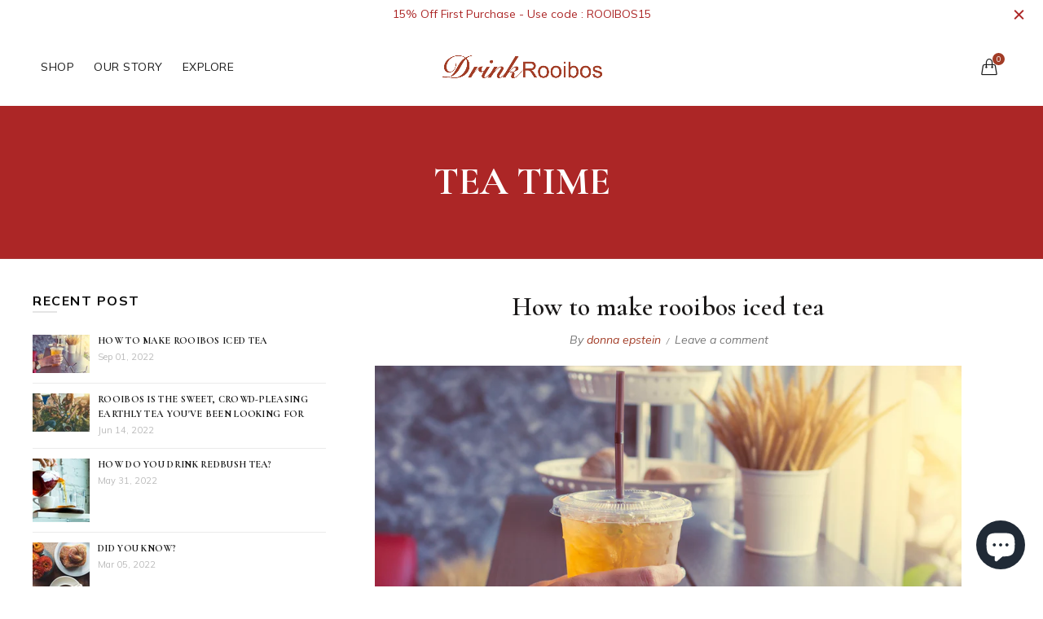

--- FILE ---
content_type: text/css
request_url: https://drinkrooibos.com/cdn/shop/t/2/assets/custom.css?v=4683578960031790561623866843
body_size: -225
content:
.promo-banner .banner-inner h6{font-weight:400}.promo-banner .banner-inner h2{line-height:1;margin-bottom:30px!important}.brands-widget .brand-item img{max-height:75px}.promo-banner.banner-2{background-color:#000}.single-product-content p.price{margin-bottom:12px;display:none}.single-product-content .product-images .thumbs-position-bottom .owl-nav,.single-product-content .product-images .thumbs-position-left .owl-nav{position:absolute;bottom:10px;right:14px;background-color:#fff;box-shadow:0 0 9px #0000001a;display:none}.single-product-content .product-tabs-wrapper{margin-right:-15px;margin-left:-15px;padding-top:30px;padding-bottom:50px;background-color:#fff}.single-product-content .product_meta,.single-product-content .product_meta.product_meta_external{border-top:0px solid rgba(119,119,119,.17);padding-top:30px;margin-top:15px;margin-bottom:15px;display:block}.single-product-content .variations .swatches-select>div{position:relative;font-size:16px;font-weight:500;display:;text-align:center;vertical-align:middle;min-width:80px;width:60px;max-width:100%;height:60px;margin-right:15px;margin-top:5px;margin-bottom:5px;border:.5px solid #c4cdd5;background:#f9f9f9}.single-product-content .variations .swatches-select .active-swatch{border-color:#919eab;background:#fff}.single-product-content .variations .swatches-select>div{padding:10px 15px;position:relative;overflow:hidden;background:#f1f1ff1;border-radius:0}
/*# sourceMappingURL=/cdn/shop/t/2/assets/custom.css.map?v=4683578960031790561623866843 */
